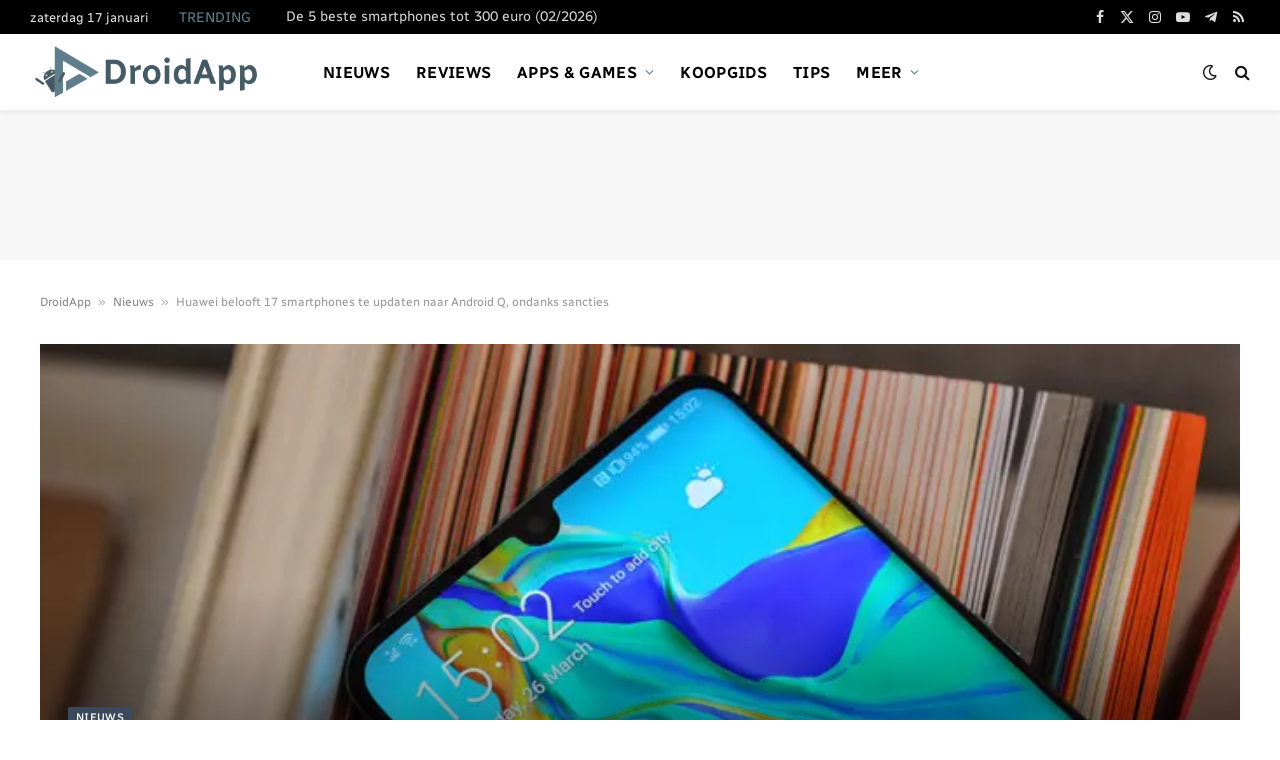

--- FILE ---
content_type: text/html; charset=utf-8
request_url: https://www.google.com/recaptcha/api2/aframe
body_size: 268
content:
<!DOCTYPE HTML><html><head><meta http-equiv="content-type" content="text/html; charset=UTF-8"></head><body><script nonce="FAYHTjrEQpiHIbB2HuCIVg">/** Anti-fraud and anti-abuse applications only. See google.com/recaptcha */ try{var clients={'sodar':'https://pagead2.googlesyndication.com/pagead/sodar?'};window.addEventListener("message",function(a){try{if(a.source===window.parent){var b=JSON.parse(a.data);var c=clients[b['id']];if(c){var d=document.createElement('img');d.src=c+b['params']+'&rc='+(localStorage.getItem("rc::a")?sessionStorage.getItem("rc::b"):"");window.document.body.appendChild(d);sessionStorage.setItem("rc::e",parseInt(sessionStorage.getItem("rc::e")||0)+1);localStorage.setItem("rc::h",'1768704085530');}}}catch(b){}});window.parent.postMessage("_grecaptcha_ready", "*");}catch(b){}</script></body></html>